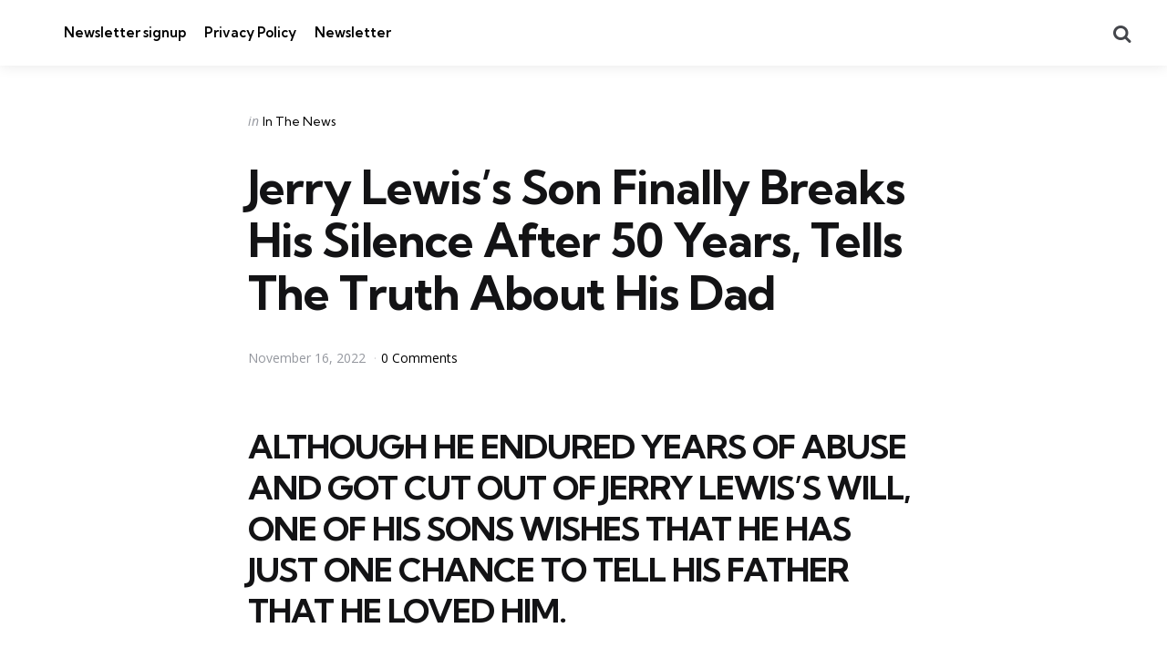

--- FILE ---
content_type: text/css
request_url: https://independentminute.com/wp-content/themes/mura/css/fontello/css/fontello.css
body_size: 1081
content:
@font-face {
  font-family: 'fontello';
  src: url('../font/fontello.eot?35981752');
  src: url('../font/fontello.eot?35981752#iefix') format('embedded-opentype'),
       url('../font/fontello.woff2?35981752') format('woff2'),
       url('../font/fontello.woff?35981752') format('woff'),
       url('../font/fontello.ttf?35981752') format('truetype'),
       url('../font/fontello.svg?35981752#fontello') format('svg');
  font-weight: normal;
  font-style: normal;
}
/* Chrome hack: SVG is rendered more smooth in Windozze. 100% magic, uncomment if you need it. */
/* Note, that will break hinting! In other OS-es font will be not as sharp as it could be */
/*
@media screen and (-webkit-min-device-pixel-ratio:0) {
  @font-face {
    font-family: 'fontello';
    src: url('../font/fontello.svg?35981752#fontello') format('svg');
  }
}
*/
[class^="icon-"]:before, [class*=" icon-"]:before {
  font-family: "fontello";
  font-style: normal;
  font-weight: normal;
  speak: never;

  display: inline-block;
  text-decoration: inherit;
  width: 1em;
  margin-right: .2em;
  text-align: center;
  /* opacity: .8; */

  /* For safety - reset parent styles, that can break glyph codes*/
  font-variant: normal;
  text-transform: none;

  /* fix buttons height, for twitter bootstrap */
  line-height: 1em;

  /* Animation center compensation - margins should be symmetric */
  /* remove if not needed */
  margin-left: .2em;

  /* you can be more comfortable with increased icons size */
  /* font-size: 120%; */

  /* Font smoothing. That was taken from TWBS */
  -webkit-font-smoothing: antialiased;
  -moz-osx-font-smoothing: grayscale;

  /* Uncomment for 3D effect */
  /* text-shadow: 1px 1px 1px rgba(127, 127, 127, 0.3); */
}

.icon-picture:before { content: '\e800'; } /* '' */
.icon-videocam-1:before { content: '\e801'; } /* '' */
.icon-cancel:before { content: '\e802'; } /* '' */
.icon-reply:before { content: '\e803'; } /* '' */
.icon-headphones:before { content: '\e804'; } /* '' */
.icon-star:before { content: '\e805'; } /* '' */
.icon-down-open:before { content: '\e806'; } /* '' */
.icon-search:before { content: '\e807'; } /* '' */
.icon-up-open:before { content: '\e808'; } /* '' */
.icon-ok-circle:before { content: '\e809'; } /* '' */
.icon-quote-left:before { content: '\e80a'; } /* '' */
.icon-gab:before { content: '\e80b'; } /* '' */
.icon-minds:before { content: '\e80c'; } /* '' */
.icon-globe:before { content: '\e80d'; } /* '' */
.icon-bitchute:before { content: '\e80e'; } /* '' */
.icon-steemit:before { content: '\e80f'; } /* '' */
.icon-quote-right:before { content: '\e810'; } /* '' */
.icon-left-open:before { content: '\e811'; } /* '' */
.icon-right-open:before { content: '\e812'; } /* '' */
.icon-share:before { content: '\e813'; } /* '' */
.icon-comment:before { content: '\e814'; } /* '' */
.icon-tiktok:before { content: '\e815'; } /* '' */
.icon-comment-alt2:before { content: '\e816'; } /* '' */
.icon-clock:before { content: '\e817'; } /* '' */
.icon-ruki-menu:before { content: '\e818'; } /* '' */
.icon-comment-inv-alt2:before { content: '\e819'; } /* '' */
.icon-ruki-right:before { content: '\e81a'; } /* '' */
.icon-ruki-left:before { content: '\e81b'; } /* '' */
.icon-picture-1:before { content: '\e81c'; } /* '' */
.icon-video:before { content: '\e81d'; } /* '' */
.icon-quote:before { content: '\e81e'; } /* '' */
.icon-ok:before { content: '\e81f'; } /* '' */
.icon-flash:before { content: '\e820'; } /* '' */
.icon-discord:before { content: '\e821'; } /* '' */
.icon-tfm-star:before { content: '\e822'; } /* '' */
.icon-tfm-star-half:before { content: '\e823'; } /* '' */
.icon-pin:before { content: '\e824'; } /* '' */
.icon-tfm-menu-2:before { content: '\e825'; } /* '' */
.icon-tfm-menu-alt:before { content: '\e826'; } /* '' */
.icon-tfm-search:before { content: '\e827'; } /* '' */
.icon-gettr:before { content: '\e828'; } /* '' */
.icon-tfm-cart:before { content: '\e82a'; } /* '' */
.icon-twitter:before { content: '\f099'; } /* '' */
.icon-facebook:before { content: '\f09a'; } /* '' */
.icon-rss:before { content: '\f09e'; } /* '' */
.icon-menu-1:before { content: '\f0c9'; } /* '' */
.icon-gplus:before { content: '\f0d5'; } /* '' */
.icon-mail-alt:before { content: '\f0e0'; } /* '' */
.icon-linkedin:before { content: '\f0e1'; } /* '' */
.icon-youtube:before { content: '\f167'; } /* '' */
.icon-instagram:before { content: '\f16d'; } /* '' */
.icon-flickr:before { content: '\f16e'; } /* '' */
.icon-tumblr:before { content: '\f173'; } /* '' */
.icon-dribbble:before { content: '\f17d'; } /* '' */
.icon-vkontakte:before { content: '\f189'; } /* '' */
.icon-behance:before { content: '\f1b4'; } /* '' */
.icon-steam:before { content: '\f1b6'; } /* '' */
.icon-spotify:before { content: '\f1bc'; } /* '' */
.icon-soundcloud:before { content: '\f1be'; } /* '' */
.icon-git:before { content: '\f1d3'; } /* '' */
.icon-paper-plane:before { content: '\f1d8'; } /* '' */
.icon-paper-plane-empty:before { content: '\f1d9'; } /* '' */
.icon-twitch:before { content: '\f1e8'; } /* '' */
.icon-pinterest:before { content: '\f231'; } /* '' */
.icon-whatsapp:before { content: '\f232'; } /* '' */
.icon-medium:before { content: '\f23a'; } /* '' */
.icon-odnoklassniki:before { content: '\f263'; } /* '' */
.icon-get-pocket:before { content: '\f265'; } /* '' */
.icon-500px:before { content: '\f26e'; } /* '' */
.icon-vimeo:before { content: '\f27d'; } /* '' */
.icon-reddit-alien:before { content: '\f281'; } /* '' */
.icon-mixcloud:before { content: '\f289'; } /* '' */
.icon-user-circle-o:before { content: '\f2be'; } /* '' */
.icon-telegram:before { content: '\f2c6'; } /* '' */
